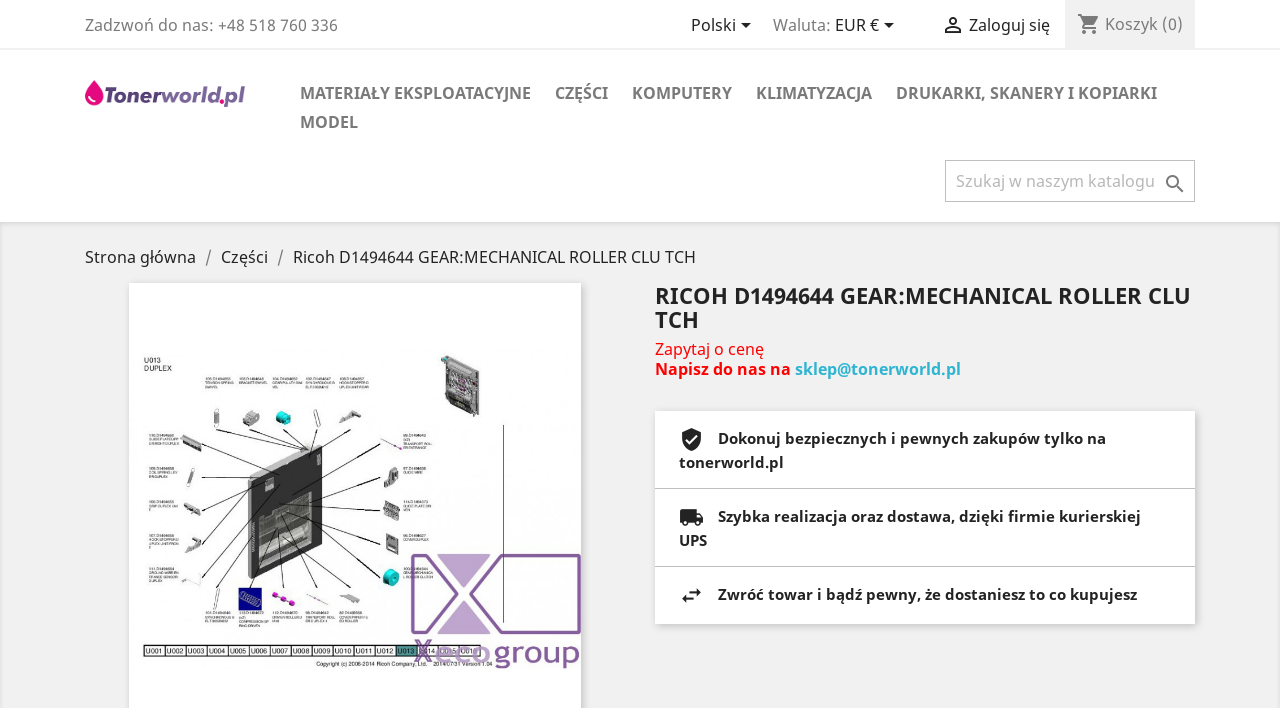

--- FILE ---
content_type: text/html; charset=utf-8
request_url: https://tonerworld.pl/pl/czesci/521-ricoh-d1494644-gear-mechanical-roller-clu-tch-D1494644.html
body_size: 11876
content:
<!doctype html>
<html lang="pl">

  <head>
    
      
  <meta charset="utf-8">


  <meta http-equiv="x-ua-compatible" content="ie=edge">



  <link rel="canonical" href="https://tonerworld.pl/pl/czesci/521-ricoh-d1494644-gear-mechanical-roller-clu-tch-D1494644.html">

  <title>Ricoh D1494644 GEAR:MECHANICAL ROLLER CLU TCH</title>
  <meta name="description" content="">
  <meta name="keywords" content="">
      
                  <link rel="alternate" href="https://tonerworld.pl/en/parts/521-ricoh-d1494644-gear-mechanical-roller-clu-tch-D1494644.html" hreflang="en-us">
                  <link rel="alternate" href="https://tonerworld.pl/pl/czesci/521-ricoh-d1494644-gear-mechanical-roller-clu-tch-D1494644.html" hreflang="pl">
        

<script src="https://tonerworld.pl/themes/classic/assets/js/jquery-3.5.1.slim.min.js"></script>
<script src="https://tonerworld.pl/themes/classic/assets/js/tinysoap-browser-min.js"></script>

  <meta name="viewport" content="width=device-width, initial-scale=1">



  <link rel="icon" type="image/vnd.microsoft.icon" href="/img/favicon.ico?1547020412">
  <link rel="shortcut icon" type="image/x-icon" href="/img/favicon.ico?1547020412">



    <link rel="stylesheet" href="https://tonerworld.pl/themes/classic/assets/css/theme.css" type="text/css" media="all">
  <link rel="stylesheet" href="https://tonerworld.pl/modules/notarobot/views/css/front.css" type="text/css" media="all">
  <link rel="stylesheet" href="https://tonerworld.pl/modules/dotpay/views/css/front.css" type="text/css" media="all">
  <link rel="stylesheet" href="https://tonerworld.pl/js/jquery/ui/themes/base/minified/jquery-ui.min.css" type="text/css" media="all">
  <link rel="stylesheet" href="https://tonerworld.pl/js/jquery/ui/themes/base/minified/jquery.ui.theme.min.css" type="text/css" media="all">
  <link rel="stylesheet" href="https://tonerworld.pl/modules/ps_imageslider/css/homeslider.css" type="text/css" media="all">
  <link rel="stylesheet" href="https://tonerworld.pl/themes/classic/assets/css/custom.css" type="text/css" media="all">




  

  <script type="text/javascript">
        var prestashop = {"cart":{"products":[],"totals":{"total":{"type":"total","label":"Razem","amount":0,"value":"0,00\u00a0\u20ac"},"total_including_tax":{"type":"total","label":"Suma (brutto)","amount":0,"value":"0,00\u00a0\u20ac"},"total_excluding_tax":{"type":"total","label":"Suma (netto)","amount":0,"value":"0,00\u00a0\u20ac"}},"subtotals":{"products":{"type":"products","label":"Produkty","amount":0,"value":"0,00\u00a0\u20ac"},"discounts":null,"shipping":{"type":"shipping","label":"Wysy\u0142ka","amount":0,"value":"Za darmo!"},"tax":{"type":"tax","label":"Podatki","amount":0,"value":"0,00\u00a0\u20ac"}},"products_count":0,"summary_string":"0 sztuk","vouchers":{"allowed":0,"added":[]},"discounts":[],"minimalPurchase":0,"minimalPurchaseRequired":""},"currency":{"name":"euro","iso_code":"EUR","iso_code_num":"978","sign":"\u20ac"},"customer":{"lastname":null,"firstname":null,"email":null,"birthday":null,"newsletter":null,"newsletter_date_add":null,"optin":null,"website":null,"company":null,"siret":null,"ape":null,"is_logged":false,"gender":{"type":null,"name":null},"addresses":[]},"language":{"name":"Polski (Polish)","iso_code":"pl","locale":"pl-PL","language_code":"pl","is_rtl":"0","date_format_lite":"Y-m-d","date_format_full":"Y-m-d H:i:s","id":2},"page":{"title":"","canonical":null,"meta":{"title":"Ricoh D1494644 GEAR:MECHANICAL ROLLER CLU TCH","description":"","keywords":"","robots":"index"},"page_name":"product","body_classes":{"lang-pl":true,"lang-rtl":false,"country-US":true,"currency-EUR":true,"layout-full-width":true,"page-product":true,"tax-display-disabled":true,"product-id-521":true,"product-Ricoh D1494644 GEAR:MECHANICAL ROLLER CLU TCH":true,"product-id-category-12":true,"product-id-manufacturer-0":true,"product-id-supplier-0":true,"product-available-for-order":true},"admin_notifications":[]},"shop":{"name":"tonerworld.pl","logo":"\/img\/tonerworldpl-logo-1547020412.jpg","stores_icon":"\/img\/logo_stores.png","favicon":"\/img\/favicon.ico"},"urls":{"base_url":"https:\/\/tonerworld.pl\/","current_url":"https:\/\/tonerworld.pl\/pl\/czesci\/521-ricoh-d1494644-gear-mechanical-roller-clu-tch-D1494644.html","shop_domain_url":"https:\/\/tonerworld.pl","img_ps_url":"https:\/\/tonerworld.pl\/img\/","img_cat_url":"https:\/\/tonerworld.pl\/img\/c\/","img_lang_url":"https:\/\/tonerworld.pl\/img\/l\/","img_prod_url":"https:\/\/tonerworld.pl\/img\/p\/","img_manu_url":"https:\/\/tonerworld.pl\/img\/m\/","img_sup_url":"https:\/\/tonerworld.pl\/img\/su\/","img_ship_url":"https:\/\/tonerworld.pl\/img\/s\/","img_store_url":"https:\/\/tonerworld.pl\/img\/st\/","img_col_url":"https:\/\/tonerworld.pl\/img\/co\/","img_url":"https:\/\/tonerworld.pl\/themes\/classic\/assets\/img\/","css_url":"https:\/\/tonerworld.pl\/themes\/classic\/assets\/css\/","js_url":"https:\/\/tonerworld.pl\/themes\/classic\/assets\/js\/","pic_url":"https:\/\/tonerworld.pl\/upload\/","pages":{"address":"https:\/\/tonerworld.pl\/pl\/adres","addresses":"https:\/\/tonerworld.pl\/pl\/adresy","authentication":"https:\/\/tonerworld.pl\/pl\/logowanie","cart":"https:\/\/tonerworld.pl\/pl\/koszyk","category":"https:\/\/tonerworld.pl\/pl\/index.php?controller=category","cms":"https:\/\/tonerworld.pl\/pl\/index.php?controller=cms","contact":"https:\/\/tonerworld.pl\/pl\/kontakt","discount":"https:\/\/tonerworld.pl\/pl\/rabaty","guest_tracking":"https:\/\/tonerworld.pl\/pl\/sledzenie-zamowien-gosci","history":"https:\/\/tonerworld.pl\/pl\/historia-zamowien","identity":"https:\/\/tonerworld.pl\/pl\/dane-osobiste","index":"https:\/\/tonerworld.pl\/pl\/","my_account":"https:\/\/tonerworld.pl\/pl\/moje-konto","order_confirmation":"https:\/\/tonerworld.pl\/pl\/potwierdzenie-zamowienia","order_detail":"https:\/\/tonerworld.pl\/pl\/index.php?controller=order-detail","order_follow":"https:\/\/tonerworld.pl\/pl\/sledzenie-zamowienia","order":"https:\/\/tonerworld.pl\/pl\/zam\u00f3wienie","order_return":"https:\/\/tonerworld.pl\/pl\/index.php?controller=order-return","order_slip":"https:\/\/tonerworld.pl\/pl\/potwierdzenie-zwrotu","pagenotfound":"https:\/\/tonerworld.pl\/pl\/nie-znaleziono-strony","password":"https:\/\/tonerworld.pl\/pl\/odzyskiwanie-hasla","pdf_invoice":"https:\/\/tonerworld.pl\/pl\/index.php?controller=pdf-invoice","pdf_order_return":"https:\/\/tonerworld.pl\/pl\/index.php?controller=pdf-order-return","pdf_order_slip":"https:\/\/tonerworld.pl\/pl\/index.php?controller=pdf-order-slip","prices_drop":"https:\/\/tonerworld.pl\/pl\/promocje","product":"https:\/\/tonerworld.pl\/pl\/index.php?controller=product","search":"https:\/\/tonerworld.pl\/pl\/szukaj","sitemap":"https:\/\/tonerworld.pl\/pl\/Mapa strony","stores":"https:\/\/tonerworld.pl\/pl\/nasze-sklepy","supplier":"https:\/\/tonerworld.pl\/pl\/dostawcy","register":"https:\/\/tonerworld.pl\/pl\/logowanie?create_account=1","order_login":"https:\/\/tonerworld.pl\/pl\/zam\u00f3wienie?login=1"},"alternative_langs":{"en-us":"https:\/\/tonerworld.pl\/en\/parts\/521-ricoh-d1494644-gear-mechanical-roller-clu-tch-D1494644.html","pl":"https:\/\/tonerworld.pl\/pl\/czesci\/521-ricoh-d1494644-gear-mechanical-roller-clu-tch-D1494644.html"},"theme_assets":"\/themes\/classic\/assets\/","actions":{"logout":"https:\/\/tonerworld.pl\/pl\/?mylogout="},"no_picture_image":{"bySize":{"small_default":{"url":"https:\/\/tonerworld.pl\/img\/p\/pl-default-small_default.jpg","width":98,"height":98},"cart_default":{"url":"https:\/\/tonerworld.pl\/img\/p\/pl-default-cart_default.jpg","width":125,"height":125},"home_default":{"url":"https:\/\/tonerworld.pl\/img\/p\/pl-default-home_default.jpg","width":250,"height":250},"medium_default":{"url":"https:\/\/tonerworld.pl\/img\/p\/pl-default-medium_default.jpg","width":452,"height":452},"large_default":{"url":"https:\/\/tonerworld.pl\/img\/p\/pl-default-large_default.jpg","width":600,"height":600}},"small":{"url":"https:\/\/tonerworld.pl\/img\/p\/pl-default-small_default.jpg","width":98,"height":98},"medium":{"url":"https:\/\/tonerworld.pl\/img\/p\/pl-default-home_default.jpg","width":250,"height":250},"large":{"url":"https:\/\/tonerworld.pl\/img\/p\/pl-default-large_default.jpg","width":600,"height":600},"legend":""}},"configuration":{"display_taxes_label":false,"is_catalog":false,"show_prices":true,"opt_in":{"partner":true},"quantity_discount":{"type":"discount","label":"Rabat"},"voucher_enabled":0,"return_enabled":0},"field_required":[],"breadcrumb":{"links":[{"title":"Strona g\u0142\u00f3wna","url":"https:\/\/tonerworld.pl\/pl\/"},{"title":"Cz\u0119\u015bci","url":"https:\/\/tonerworld.pl\/pl\/12-czesci"},{"title":"Ricoh D1494644 GEAR:MECHANICAL ROLLER CLU TCH","url":"https:\/\/tonerworld.pl\/pl\/czesci\/521-ricoh-d1494644-gear-mechanical-roller-clu-tch-D1494644.html"}],"count":3},"link":{"protocol_link":"https:\/\/","protocol_content":"https:\/\/"},"time":1768709702,"static_token":"520ecfaa6121cfa28a2c8015ca8e66e1","token":"3b9b9cba4e2b02713ac12f6d63eed04f"};
      </script>



  
			<script type="text/javascript">
				(window.gaDevIds=window.gaDevIds||[]).push('d6YPbH');
				(function(i,s,o,g,r,a,m){i['GoogleAnalyticsObject']=r;i[r]=i[r]||function(){
				(i[r].q=i[r].q||[]).push(arguments)},i[r].l=1*new Date();a=s.createElement(o),
				m=s.getElementsByTagName(o)[0];a.async=1;a.src=g;m.parentNode.insertBefore(a,m)
				})(window,document,'script','//www.google-analytics.com/analytics.js','ga');
				ga('create', 'UA-132054436-1', 'auto');
				ga('require', 'ec');</script><style type="text/css">
        </style>

<script src='https://www.google.com/recaptcha/api.js?onload=nar_onLoad&render=explicit' async defer></script>
<script type="text/javascript">
    var nar_selector = "#contact [name=submitMessage]";
    var $nar_elem = null;

    function nar_findReElement() {
        if (nar_selector && !$nar_elem) {
            var $nar_elem = $(nar_selector);

            if (!$nar_elem.length) {
                return null;
            }
        }

        return $nar_elem;
    }
</script>

<script type="text/javascript">
    var nar_recaptcha = '<div id="nar-gre" class="g-recaptcha" data-sitekey="6LdzyUkUAAAAAPq8SMkGPWWLgo7GGq9S0APp6bU-" data-theme="light" data-size="normal"></div>';

    
        var nar_onLoad = function () {
            var $nar_elem = nar_findReElement();

            if ($nar_elem !== null) {
                $(nar_recaptcha).insertBefore($nar_elem);
                grecaptcha.render('nar-gre');
            }
        };
    
</script>



    
  <meta property="og:type" content="product">
  <meta property="og:url" content="https://tonerworld.pl/pl/czesci/521-ricoh-d1494644-gear-mechanical-roller-clu-tch-D1494644.html">
  <meta property="og:title" content="Ricoh D1494644 GEAR:MECHANICAL ROLLER CLU TCH">
  <meta property="og:site_name" content="tonerworld.pl">
  <meta property="og:description" content="">
  <meta property="og:image" content="https://tonerworld.pl/521-large_default/ricoh-d1494644-gear-mechanical-roller-clu-tch.jpg">
  <meta property="product:pretax_price:amount" content="0">
  <meta property="product:pretax_price:currency" content="EUR">
  <meta property="product:price:amount" content="0">
  <meta property="product:price:currency" content="EUR">
  
  </head>

  <body id="product" class="lang-pl country-us currency-eur layout-full-width page-product tax-display-disabled product-id-521 product-ricoh-d1494644-gear-mechanical-roller-clu-tch product-id-category-12 product-id-manufacturer-0 product-id-supplier-0 product-available-for-order">

    
      
    

    <main>
      
              

      <header id="header">
        
          
  <div class="header-banner">
    
  </div>



  <nav class="header-nav">
    <div class="container">
      <div class="row">
        <div class="hidden-sm-down">
          <div class="col-md-5 col-xs-12">
            <div id="_desktop_contact_link">
  <div id="contact-link">
                Zadzwoń do nas: <span>+48 518 760 336</span>
      </div>
</div>

          </div>
          <div class="col-md-7 right-nav">
              <div id="_desktop_language_selector">
  <div class="language-selector-wrapper">
    <span id="language-selector-label" class="hidden-md-up">Język:</span>
    <div class="language-selector dropdown js-dropdown">
      <button data-toggle="dropdown" class="hidden-sm-down btn-unstyle" aria-haspopup="true" aria-expanded="false" aria-label="Lista rozwijana języków">
        <span class="expand-more">Polski</span>
        <i class="material-icons expand-more">&#xE5C5;</i>
      </button>
      <ul class="dropdown-menu hidden-sm-down" aria-labelledby="language-selector-label">
                  <li >
            <a href="https://tonerworld.pl/en/parts/521-ricoh-d1494644-gear-mechanical-roller-clu-tch-D1494644.html" class="dropdown-item">English</a>
          </li>
                  <li  class="current" >
            <a href="https://tonerworld.pl/pl/czesci/521-ricoh-d1494644-gear-mechanical-roller-clu-tch-D1494644.html" class="dropdown-item">Polski</a>
          </li>
              </ul>
      <select class="link hidden-md-up" aria-labelledby="language-selector-label">
                  <option value="https://tonerworld.pl/en/parts/521-ricoh-d1494644-gear-mechanical-roller-clu-tch-D1494644.html">English</option>
                  <option value="https://tonerworld.pl/pl/czesci/521-ricoh-d1494644-gear-mechanical-roller-clu-tch-D1494644.html" selected="selected">Polski</option>
              </select>
    </div>
  </div>
</div>
<div id="_desktop_currency_selector">
  <div class="currency-selector dropdown js-dropdown">
    <span id="currency-selector-label">Waluta:</span>
    <button data-target="#" data-toggle="dropdown" class="hidden-sm-down btn-unstyle" aria-haspopup="true" aria-expanded="false" aria-label="Lista rozwijana walut">
      <span class="expand-more _gray-darker">EUR €</span>
      <i class="material-icons expand-more">&#xE5C5;</i>
    </button>
    <ul class="dropdown-menu hidden-sm-down" aria-labelledby="currency-selector-label">
              <li  class="current" >
          <a title="euro" rel="nofollow" href="https://tonerworld.pl/pl/czesci/521-ricoh-d1494644-gear-mechanical-roller-clu-tch-D1494644.html?SubmitCurrency=1&amp;id_currency=2" class="dropdown-item">EUR €</a>
        </li>
              <li >
          <a title="złoty polski" rel="nofollow" href="https://tonerworld.pl/pl/czesci/521-ricoh-d1494644-gear-mechanical-roller-clu-tch-D1494644.html?SubmitCurrency=1&amp;id_currency=1" class="dropdown-item">PLN zł</a>
        </li>
          </ul>
    <select class="link hidden-md-up" aria-labelledby="currency-selector-label">
              <option value="https://tonerworld.pl/pl/czesci/521-ricoh-d1494644-gear-mechanical-roller-clu-tch-D1494644.html?SubmitCurrency=1&amp;id_currency=2" selected="selected">EUR €</option>
              <option value="https://tonerworld.pl/pl/czesci/521-ricoh-d1494644-gear-mechanical-roller-clu-tch-D1494644.html?SubmitCurrency=1&amp;id_currency=1">PLN zł</option>
          </select>
  </div>
</div>
<div id="_desktop_user_info">
  <div class="user-info">
          <a
        href="https://tonerworld.pl/pl/moje-konto"
        title="Zaloguj się do swojego konta klienta"
        rel="nofollow"
      >
        <i class="material-icons">&#xE7FF;</i>
        <span class="hidden-sm-down">Zaloguj się</span>
      </a>
      </div>
</div>
<div id="_desktop_cart">
  <div class="blockcart cart-preview inactive" data-refresh-url="//tonerworld.pl/pl/module/ps_shoppingcart/ajax">
    <div class="header">
              <i class="material-icons shopping-cart">shopping_cart</i>
        <span class="hidden-sm-down">Koszyk</span>
        <span class="cart-products-count">(0)</span>
          </div>
  </div>
</div>

          </div>
        </div>
        <div class="hidden-md-up text-sm-center mobile">
          <div class="float-xs-left" id="menu-icon">
            <i class="material-icons d-inline">&#xE5D2;</i>
          </div>
          <div class="float-xs-right" id="_mobile_cart"></div>
          <div class="float-xs-right" id="_mobile_user_info"></div>
          <div class="top-logo" id="_mobile_logo"></div>
          <div class="clearfix"></div>
        </div>
      </div>
    </div>
  </nav>



  <div class="header-top">
    <div class="container">
       <div class="row">
        <div class="col-md-2 hidden-sm-down" id="_desktop_logo">
                            <a href="https://tonerworld.pl/">
                  <img class="logo img-responsive" src="/img/tonerworldpl-logo-1547020412.jpg" alt="tonerworld.pl">
                </a>
                    </div>
        <div class="col-md-10 col-sm-12 position-static">
          

<div class="menu js-top-menu position-static hidden-sm-down" id="_desktop_top_menu">
    
    	      <ul class="top-menu" id="top-menu" data-depth="0">
                    <li class="category" id="category-11">
                          <a
                class="dropdown-item"
                href="https://tonerworld.pl/pl/11-materialy-eksploatacyjne" data-depth="0"
                              >
                                                                      <span class="float-xs-right hidden-md-up">
                    <span data-target="#top_sub_menu_85159" data-toggle="collapse" class="navbar-toggler collapse-icons">
                      <i class="material-icons add">&#xE313;</i>
                      <i class="material-icons remove">&#xE316;</i>
                    </span>
                  </span>
                                Materiały eksploatacyjne
              </a>
                            <div  class="popover sub-menu js-sub-menu collapse" id="top_sub_menu_85159">
                
    	      <ul class="top-menu"  data-depth="1">
                    <li class="category" id="category-44">
                          <a
                class="dropdown-item dropdown-submenu"
                href="https://tonerworld.pl/pl/44-oryginalne" data-depth="1"
                              >
                                                                      <span class="float-xs-right hidden-md-up">
                    <span data-target="#top_sub_menu_65117" data-toggle="collapse" class="navbar-toggler collapse-icons">
                      <i class="material-icons add">&#xE313;</i>
                      <i class="material-icons remove">&#xE316;</i>
                    </span>
                  </span>
                                Oryginalne
              </a>
                            <div  class="collapse" id="top_sub_menu_65117">
                
    	      <ul class="top-menu"  data-depth="2">
                    <li class="category" id="category-46">
                          <a
                class="dropdown-item"
                href="https://tonerworld.pl/pl/46-bebny-oem" data-depth="2"
                              >
                                Bębny OEM
              </a>
                          </li>
                    <li class="category" id="category-47">
                          <a
                class="dropdown-item"
                href="https://tonerworld.pl/pl/47-tonery-oem" data-depth="2"
                              >
                                Tonery OEM
              </a>
                          </li>
                    <li class="category" id="category-48">
                          <a
                class="dropdown-item"
                href="https://tonerworld.pl/pl/48-pojemniki-na-zuzyty-toner-oem" data-depth="2"
                              >
                                Pojemniki na zużyty toner OEM
              </a>
                          </li>
                    <li class="category" id="category-49">
                          <a
                class="dropdown-item"
                href="https://tonerworld.pl/pl/49-zespoly-grzewcze-oem" data-depth="2"
                              >
                                Zespoły Grzewcze OEM
              </a>
                          </li>
                    <li class="category" id="category-50">
                          <a
                class="dropdown-item"
                href="https://tonerworld.pl/pl/50-pasy-transmisyjne-oem" data-depth="2"
                              >
                                Pasy Transmisyjne OEM
              </a>
                          </li>
                    <li class="category" id="category-51">
                          <a
                class="dropdown-item"
                href="https://tonerworld.pl/pl/51-zespol-czyszczacy-pasy-transferowe-oem" data-depth="2"
                              >
                                Zespół czyszczący pasy transferowe OEM
              </a>
                          </li>
                    <li class="category" id="category-52">
                          <a
                class="dropdown-item"
                href="https://tonerworld.pl/pl/52-chipy-oem" data-depth="2"
                              >
                                Chipy OEM
              </a>
                          </li>
                    <li class="category" id="category-53">
                          <a
                class="dropdown-item"
                href="https://tonerworld.pl/pl/53-developer-powder-ink-oem" data-depth="2"
                              >
                                Developer / Powder / Ink OEM
              </a>
                          </li>
                    <li class="category" id="category-54">
                          <a
                class="dropdown-item"
                href="https://tonerworld.pl/pl/54-zszywki-oem" data-depth="2"
                              >
                                Zszywki OEM
              </a>
                          </li>
              </ul>
	      
              </div>
                          </li>
                    <li class="category" id="category-45">
                          <a
                class="dropdown-item dropdown-submenu"
                href="https://tonerworld.pl/pl/45-regenerowane" data-depth="1"
                              >
                                                                      <span class="float-xs-right hidden-md-up">
                    <span data-target="#top_sub_menu_36377" data-toggle="collapse" class="navbar-toggler collapse-icons">
                      <i class="material-icons add">&#xE313;</i>
                      <i class="material-icons remove">&#xE316;</i>
                    </span>
                  </span>
                                Regenerowane
              </a>
                            <div  class="collapse" id="top_sub_menu_36377">
                
    	      <ul class="top-menu"  data-depth="2">
                    <li class="category" id="category-22">
                          <a
                class="dropdown-item"
                href="https://tonerworld.pl/pl/22-bebny" data-depth="2"
                              >
                                Bębny
              </a>
                          </li>
                    <li class="category" id="category-23">
                          <a
                class="dropdown-item"
                href="https://tonerworld.pl/pl/23-tonery" data-depth="2"
                              >
                                Tonery
              </a>
                          </li>
                    <li class="category" id="category-24">
                          <a
                class="dropdown-item"
                href="https://tonerworld.pl/pl/24-pojemniki-na-zuzyty-toner" data-depth="2"
                              >
                                Pojemniki na zużyty toner
              </a>
                          </li>
                    <li class="category" id="category-25">
                          <a
                class="dropdown-item"
                href="https://tonerworld.pl/pl/25-zespoly-grzewcze" data-depth="2"
                              >
                                Zespoły Grzewcze
              </a>
                          </li>
                    <li class="category" id="category-26">
                          <a
                class="dropdown-item"
                href="https://tonerworld.pl/pl/26-pasy-transmisyjne" data-depth="2"
                              >
                                Pasy Transmisyjne
              </a>
                          </li>
                    <li class="category" id="category-27">
                          <a
                class="dropdown-item"
                href="https://tonerworld.pl/pl/27-zespol-czyszczacy-pasy-transferowe" data-depth="2"
                              >
                                Zespół czyszczący pasy transferowe
              </a>
                          </li>
                    <li class="category" id="category-38">
                          <a
                class="dropdown-item"
                href="https://tonerworld.pl/pl/38-developer-powder-ink" data-depth="2"
                              >
                                Developer / Powder / Ink
              </a>
                          </li>
                    <li class="category" id="category-42">
                          <a
                class="dropdown-item"
                href="https://tonerworld.pl/pl/42-zszywki" data-depth="2"
                              >
                                Zszywki
              </a>
                          </li>
              </ul>
	      
              </div>
                          </li>
                    <li class="category" id="category-57">
                          <a
                class="dropdown-item dropdown-submenu"
                href="https://tonerworld.pl/pl/57-kompatybilne" data-depth="1"
                              >
                                                                      <span class="float-xs-right hidden-md-up">
                    <span data-target="#top_sub_menu_30236" data-toggle="collapse" class="navbar-toggler collapse-icons">
                      <i class="material-icons add">&#xE313;</i>
                      <i class="material-icons remove">&#xE316;</i>
                    </span>
                  </span>
                                Kompatybilne
              </a>
                            <div  class="collapse" id="top_sub_menu_30236">
                
    	      <ul class="top-menu"  data-depth="2">
                    <li class="category" id="category-58">
                          <a
                class="dropdown-item"
                href="https://tonerworld.pl/pl/58-chipy" data-depth="2"
                              >
                                Chipy
              </a>
                          </li>
              </ul>
	      
              </div>
                          </li>
              </ul>
	      
              </div>
                          </li>
                    <li class="category" id="category-12">
                          <a
                class="dropdown-item"
                href="https://tonerworld.pl/pl/12-czesci" data-depth="0"
                              >
                                                                      <span class="float-xs-right hidden-md-up">
                    <span data-target="#top_sub_menu_26456" data-toggle="collapse" class="navbar-toggler collapse-icons">
                      <i class="material-icons add">&#xE313;</i>
                      <i class="material-icons remove">&#xE316;</i>
                    </span>
                  </span>
                                Części
              </a>
                            <div  class="popover sub-menu js-sub-menu collapse" id="top_sub_menu_26456">
                
    	      <ul class="top-menu"  data-depth="1">
                    <li class="category" id="category-31">
                          <a
                class="dropdown-item dropdown-submenu"
                href="https://tonerworld.pl/pl/31-pamiec-hdd-ram-flash" data-depth="1"
                              >
                                Pamięć / HDD / RAM / Flash
              </a>
                          </li>
                    <li class="category" id="category-35">
                          <a
                class="dropdown-item dropdown-submenu"
                href="https://tonerworld.pl/pl/35-developer-units" data-depth="1"
                              >
                                Developer Units
              </a>
                          </li>
                    <li class="category" id="category-39">
                          <a
                class="dropdown-item dropdown-submenu"
                href="https://tonerworld.pl/pl/39-nosniki-oprogramowania" data-depth="1"
                              >
                                Nośniki oprogramowania
              </a>
                          </li>
                    <li class="category" id="category-37">
                          <a
                class="dropdown-item dropdown-submenu"
                href="https://tonerworld.pl/pl/37-rolki-transferowe" data-depth="1"
                              >
                                Rolki transferowe
              </a>
                          </li>
                    <li class="category" id="category-56">
                          <a
                class="dropdown-item dropdown-submenu"
                href="https://tonerworld.pl/pl/56-oryginalne" data-depth="1"
                              >
                                Oryginalne
              </a>
                          </li>
                    <li class="category" id="category-67">
                          <a
                class="dropdown-item dropdown-submenu"
                href="https://tonerworld.pl/pl/67-pcb-obwody-drukowane-ukladow-scalonych" data-depth="1"
                              >
                                PCB - Obwody drukowane układów scalonych
              </a>
                          </li>
                    <li class="category" id="category-68">
                          <a
                class="dropdown-item dropdown-submenu"
                href="https://tonerworld.pl/pl/68-wyswietlacze" data-depth="1"
                              >
                                Wyświetlacze
              </a>
                          </li>
              </ul>
	      
              </div>
                          </li>
                    <li class="category" id="category-40">
                          <a
                class="dropdown-item"
                href="https://tonerworld.pl/pl/40-komputery" data-depth="0"
                              >
                                                                      <span class="float-xs-right hidden-md-up">
                    <span data-target="#top_sub_menu_35996" data-toggle="collapse" class="navbar-toggler collapse-icons">
                      <i class="material-icons add">&#xE313;</i>
                      <i class="material-icons remove">&#xE316;</i>
                    </span>
                  </span>
                                Komputery
              </a>
                            <div  class="popover sub-menu js-sub-menu collapse" id="top_sub_menu_35996">
                
    	      <ul class="top-menu"  data-depth="1">
                    <li class="category" id="category-41">
                          <a
                class="dropdown-item dropdown-submenu"
                href="https://tonerworld.pl/pl/41-laptopy" data-depth="1"
                              >
                                Laptopy
              </a>
                          </li>
                    <li class="category" id="category-43">
                          <a
                class="dropdown-item dropdown-submenu"
                href="https://tonerworld.pl/pl/43-print-color-controller-server" data-depth="1"
                              >
                                Print Color Controller / Server
              </a>
                          </li>
              </ul>
	      
              </div>
                          </li>
                    <li class="category" id="category-244">
                          <a
                class="dropdown-item"
                href="https://tonerworld.pl/pl/244-klimatyzacja" data-depth="0"
                              >
                                                                      <span class="float-xs-right hidden-md-up">
                    <span data-target="#top_sub_menu_87117" data-toggle="collapse" class="navbar-toggler collapse-icons">
                      <i class="material-icons add">&#xE313;</i>
                      <i class="material-icons remove">&#xE316;</i>
                    </span>
                  </span>
                                Klimatyzacja
              </a>
                            <div  class="popover sub-menu js-sub-menu collapse" id="top_sub_menu_87117">
                
    	      <ul class="top-menu"  data-depth="1">
                    <li class="category" id="category-245">
                          <a
                class="dropdown-item dropdown-submenu"
                href="https://tonerworld.pl/pl/245-hisense" data-depth="1"
                              >
                                Hisense
              </a>
                          </li>
                    <li class="category" id="category-247">
                          <a
                class="dropdown-item dropdown-submenu"
                href="https://tonerworld.pl/pl/247-gree" data-depth="1"
                              >
                                GREE
              </a>
                          </li>
                    <li class="category" id="category-248">
                          <a
                class="dropdown-item dropdown-submenu"
                href="https://tonerworld.pl/pl/248-lg" data-depth="1"
                              >
                                LG
              </a>
                          </li>
              </ul>
	      
              </div>
                          </li>
                    <li class="category" id="category-59">
                          <a
                class="dropdown-item"
                href="https://tonerworld.pl/pl/59-drukarki-skanery-i-kopiarki" data-depth="0"
                              >
                                                                      <span class="float-xs-right hidden-md-up">
                    <span data-target="#top_sub_menu_79152" data-toggle="collapse" class="navbar-toggler collapse-icons">
                      <i class="material-icons add">&#xE313;</i>
                      <i class="material-icons remove">&#xE316;</i>
                    </span>
                  </span>
                                Drukarki, Skanery i Kopiarki
              </a>
                            <div  class="popover sub-menu js-sub-menu collapse" id="top_sub_menu_79152">
                
    	      <ul class="top-menu"  data-depth="1">
                    <li class="category" id="category-60">
                          <a
                class="dropdown-item dropdown-submenu"
                href="https://tonerworld.pl/pl/60-uzywane" data-depth="1"
                              >
                                Używane
              </a>
                          </li>
              </ul>
	      
              </div>
                          </li>
                    <li class="category" id="category-70">
                          <a
                class="dropdown-item"
                href="https://tonerworld.pl/pl/70-model" data-depth="0"
                              >
                                                                      <span class="float-xs-right hidden-md-up">
                    <span data-target="#top_sub_menu_59445" data-toggle="collapse" class="navbar-toggler collapse-icons">
                      <i class="material-icons add">&#xE313;</i>
                      <i class="material-icons remove">&#xE316;</i>
                    </span>
                  </span>
                                Model
              </a>
                            <div  class="popover sub-menu js-sub-menu collapse" id="top_sub_menu_59445">
                
    	      <ul class="top-menu"  data-depth="1">
                    <li class="category" id="category-71">
                          <a
                class="dropdown-item dropdown-submenu"
                href="https://tonerworld.pl/pl/71-ricoh" data-depth="1"
                              >
                                                                      <span class="float-xs-right hidden-md-up">
                    <span data-target="#top_sub_menu_16279" data-toggle="collapse" class="navbar-toggler collapse-icons">
                      <i class="material-icons add">&#xE313;</i>
                      <i class="material-icons remove">&#xE316;</i>
                    </span>
                  </span>
                                Ricoh
              </a>
                            <div  class="collapse" id="top_sub_menu_16279">
                
    	      <ul class="top-menu"  data-depth="2">
                    <li class="category" id="category-73">
                          <a
                class="dropdown-item"
                href="https://tonerworld.pl/pl/73-mp" data-depth="2"
                              >
                                MP
              </a>
                          </li>
                    <li class="category" id="category-74">
                          <a
                class="dropdown-item"
                href="https://tonerworld.pl/pl/74-sp" data-depth="2"
                              >
                                SP
              </a>
                          </li>
                    <li class="category" id="category-75">
                          <a
                class="dropdown-item"
                href="https://tonerworld.pl/pl/75-im" data-depth="2"
                              >
                                IM
              </a>
                          </li>
                    <li class="category" id="category-76">
                          <a
                class="dropdown-item"
                href="https://tonerworld.pl/pl/76-mp-c" data-depth="2"
                              >
                                                                      <span class="float-xs-right hidden-md-up">
                    <span data-target="#top_sub_menu_17665" data-toggle="collapse" class="navbar-toggler collapse-icons">
                      <i class="material-icons add">&#xE313;</i>
                      <i class="material-icons remove">&#xE316;</i>
                    </span>
                  </span>
                                MP C
              </a>
                            <div  class="collapse" id="top_sub_menu_17665">
                
    	    
              </div>
                          </li>
                    <li class="category" id="category-77">
                          <a
                class="dropdown-item"
                href="https://tonerworld.pl/pl/77-sp-c" data-depth="2"
                              >
                                SP C
              </a>
                          </li>
              </ul>
	      
              </div>
                          </li>
                    <li class="category" id="category-83">
                          <a
                class="dropdown-item dropdown-submenu"
                href="https://tonerworld.pl/pl/83-lexmark" data-depth="1"
                              >
                                                                      <span class="float-xs-right hidden-md-up">
                    <span data-target="#top_sub_menu_12095" data-toggle="collapse" class="navbar-toggler collapse-icons">
                      <i class="material-icons add">&#xE313;</i>
                      <i class="material-icons remove">&#xE316;</i>
                    </span>
                  </span>
                                Lexmark
              </a>
                            <div  class="collapse" id="top_sub_menu_12095">
                
    	      <ul class="top-menu"  data-depth="2">
                    <li class="category" id="category-90">
                          <a
                class="dropdown-item"
                href="https://tonerworld.pl/pl/90-xc" data-depth="2"
                              >
                                                                      <span class="float-xs-right hidden-md-up">
                    <span data-target="#top_sub_menu_49188" data-toggle="collapse" class="navbar-toggler collapse-icons">
                      <i class="material-icons add">&#xE313;</i>
                      <i class="material-icons remove">&#xE316;</i>
                    </span>
                  </span>
                                XC
              </a>
                            <div  class="collapse" id="top_sub_menu_49188">
                
    	    
              </div>
                          </li>
                    <li class="category" id="category-130">
                          <a
                class="dropdown-item"
                href="https://tonerworld.pl/pl/130-x" data-depth="2"
                              >
                                                                      <span class="float-xs-right hidden-md-up">
                    <span data-target="#top_sub_menu_85072" data-toggle="collapse" class="navbar-toggler collapse-icons">
                      <i class="material-icons add">&#xE313;</i>
                      <i class="material-icons remove">&#xE316;</i>
                    </span>
                  </span>
                                X
              </a>
                            <div  class="collapse" id="top_sub_menu_85072">
                
    	    
              </div>
                          </li>
                    <li class="category" id="category-131">
                          <a
                class="dropdown-item"
                href="https://tonerworld.pl/pl/131-c" data-depth="2"
                              >
                                                                      <span class="float-xs-right hidden-md-up">
                    <span data-target="#top_sub_menu_54362" data-toggle="collapse" class="navbar-toggler collapse-icons">
                      <i class="material-icons add">&#xE313;</i>
                      <i class="material-icons remove">&#xE316;</i>
                    </span>
                  </span>
                                C
              </a>
                            <div  class="collapse" id="top_sub_menu_54362">
                
    	    
              </div>
                          </li>
                    <li class="category" id="category-136">
                          <a
                class="dropdown-item"
                href="https://tonerworld.pl/pl/136-xs" data-depth="2"
                              >
                                                                      <span class="float-xs-right hidden-md-up">
                    <span data-target="#top_sub_menu_43587" data-toggle="collapse" class="navbar-toggler collapse-icons">
                      <i class="material-icons add">&#xE313;</i>
                      <i class="material-icons remove">&#xE316;</i>
                    </span>
                  </span>
                                XS
              </a>
                            <div  class="collapse" id="top_sub_menu_43587">
                
    	    
              </div>
                          </li>
              </ul>
	      
              </div>
                          </li>
                    <li class="category" id="category-84">
                          <a
                class="dropdown-item dropdown-submenu"
                href="https://tonerworld.pl/pl/84-xerox" data-depth="1"
                              >
                                                                      <span class="float-xs-right hidden-md-up">
                    <span data-target="#top_sub_menu_28067" data-toggle="collapse" class="navbar-toggler collapse-icons">
                      <i class="material-icons add">&#xE313;</i>
                      <i class="material-icons remove">&#xE316;</i>
                    </span>
                  </span>
                                Xerox
              </a>
                            <div  class="collapse" id="top_sub_menu_28067">
                
    	      <ul class="top-menu"  data-depth="2">
                    <li class="category" id="category-85">
                          <a
                class="dropdown-item"
                href="https://tonerworld.pl/pl/85-workcentre" data-depth="2"
                              >
                                                                      <span class="float-xs-right hidden-md-up">
                    <span data-target="#top_sub_menu_34448" data-toggle="collapse" class="navbar-toggler collapse-icons">
                      <i class="material-icons add">&#xE313;</i>
                      <i class="material-icons remove">&#xE316;</i>
                    </span>
                  </span>
                                WorkCentre
              </a>
                            <div  class="collapse" id="top_sub_menu_34448">
                
    	    
              </div>
                          </li>
                    <li class="category" id="category-86">
                          <a
                class="dropdown-item"
                href="https://tonerworld.pl/pl/86-phaser" data-depth="2"
                              >
                                                                      <span class="float-xs-right hidden-md-up">
                    <span data-target="#top_sub_menu_28558" data-toggle="collapse" class="navbar-toggler collapse-icons">
                      <i class="material-icons add">&#xE313;</i>
                      <i class="material-icons remove">&#xE316;</i>
                    </span>
                  </span>
                                Phaser
              </a>
                            <div  class="collapse" id="top_sub_menu_28558">
                
    	    
              </div>
                          </li>
                    <li class="category" id="category-87">
                          <a
                class="dropdown-item"
                href="https://tonerworld.pl/pl/87-versalink" data-depth="2"
                              >
                                                                      <span class="float-xs-right hidden-md-up">
                    <span data-target="#top_sub_menu_54143" data-toggle="collapse" class="navbar-toggler collapse-icons">
                      <i class="material-icons add">&#xE313;</i>
                      <i class="material-icons remove">&#xE316;</i>
                    </span>
                  </span>
                                VersaLink
              </a>
                            <div  class="collapse" id="top_sub_menu_54143">
                
    	    
              </div>
                          </li>
                    <li class="category" id="category-88">
                          <a
                class="dropdown-item"
                href="https://tonerworld.pl/pl/88-altalink" data-depth="2"
                              >
                                                                      <span class="float-xs-right hidden-md-up">
                    <span data-target="#top_sub_menu_80906" data-toggle="collapse" class="navbar-toggler collapse-icons">
                      <i class="material-icons add">&#xE313;</i>
                      <i class="material-icons remove">&#xE316;</i>
                    </span>
                  </span>
                                AltaLink
              </a>
                            <div  class="collapse" id="top_sub_menu_80906">
                
    	    
              </div>
                          </li>
                    <li class="category" id="category-140">
                          <a
                class="dropdown-item"
                href="https://tonerworld.pl/pl/140-docucolor" data-depth="2"
                              >
                                                                      <span class="float-xs-right hidden-md-up">
                    <span data-target="#top_sub_menu_36162" data-toggle="collapse" class="navbar-toggler collapse-icons">
                      <i class="material-icons add">&#xE313;</i>
                      <i class="material-icons remove">&#xE316;</i>
                    </span>
                  </span>
                                DocuColor
              </a>
                            <div  class="collapse" id="top_sub_menu_36162">
                
    	    
              </div>
                          </li>
                    <li class="category" id="category-185">
                          <a
                class="dropdown-item"
                href="https://tonerworld.pl/pl/185-color" data-depth="2"
                              >
                                                                      <span class="float-xs-right hidden-md-up">
                    <span data-target="#top_sub_menu_96297" data-toggle="collapse" class="navbar-toggler collapse-icons">
                      <i class="material-icons add">&#xE313;</i>
                      <i class="material-icons remove">&#xE316;</i>
                    </span>
                  </span>
                                Color
              </a>
                            <div  class="collapse" id="top_sub_menu_96297">
                
    	    
              </div>
                          </li>
                    <li class="category" id="category-213">
                          <a
                class="dropdown-item"
                href="https://tonerworld.pl/pl/213-docuprint" data-depth="2"
                              >
                                DocuPrint
              </a>
                          </li>
                    <li class="category" id="category-214">
                          <a
                class="dropdown-item"
                href="https://tonerworld.pl/pl/214-versant" data-depth="2"
                              >
                                Versant
              </a>
                          </li>
                    <li class="category" id="category-229">
                          <a
                class="dropdown-item"
                href="https://tonerworld.pl/pl/229-workcentre-pro" data-depth="2"
                              >
                                                                      <span class="float-xs-right hidden-md-up">
                    <span data-target="#top_sub_menu_28212" data-toggle="collapse" class="navbar-toggler collapse-icons">
                      <i class="material-icons add">&#xE313;</i>
                      <i class="material-icons remove">&#xE316;</i>
                    </span>
                  </span>
                                WorkCentre Pro
              </a>
                            <div  class="collapse" id="top_sub_menu_28212">
                
    	    
              </div>
                          </li>
              </ul>
	      
              </div>
                          </li>
                    <li class="category" id="category-89">
                          <a
                class="dropdown-item dropdown-submenu"
                href="https://tonerworld.pl/pl/89-konicaminolta" data-depth="1"
                              >
                                                                      <span class="float-xs-right hidden-md-up">
                    <span data-target="#top_sub_menu_44861" data-toggle="collapse" class="navbar-toggler collapse-icons">
                      <i class="material-icons add">&#xE313;</i>
                      <i class="material-icons remove">&#xE316;</i>
                    </span>
                  </span>
                                KonicaMinolta
              </a>
                            <div  class="collapse" id="top_sub_menu_44861">
                
    	      <ul class="top-menu"  data-depth="2">
                    <li class="category" id="category-128">
                          <a
                class="dropdown-item"
                href="https://tonerworld.pl/pl/128-bizhub" data-depth="2"
                              >
                                Bizhub
              </a>
                          </li>
              </ul>
	      
              </div>
                          </li>
                    <li class="category" id="category-129">
                          <a
                class="dropdown-item dropdown-submenu"
                href="https://tonerworld.pl/pl/129-canon" data-depth="1"
                              >
                                                                      <span class="float-xs-right hidden-md-up">
                    <span data-target="#top_sub_menu_4151" data-toggle="collapse" class="navbar-toggler collapse-icons">
                      <i class="material-icons add">&#xE313;</i>
                      <i class="material-icons remove">&#xE316;</i>
                    </span>
                  </span>
                                Canon
              </a>
                            <div  class="collapse" id="top_sub_menu_4151">
                
    	      <ul class="top-menu"  data-depth="2">
                    <li class="category" id="category-215">
                          <a
                class="dropdown-item"
                href="https://tonerworld.pl/pl/215-imagerunner" data-depth="2"
                              >
                                                                      <span class="float-xs-right hidden-md-up">
                    <span data-target="#top_sub_menu_61226" data-toggle="collapse" class="navbar-toggler collapse-icons">
                      <i class="material-icons add">&#xE313;</i>
                      <i class="material-icons remove">&#xE316;</i>
                    </span>
                  </span>
                                imageRUNNER
              </a>
                            <div  class="collapse" id="top_sub_menu_61226">
                
    	    
              </div>
                          </li>
                    <li class="category" id="category-216">
                          <a
                class="dropdown-item"
                href="https://tonerworld.pl/pl/216-imagerunner-advance" data-depth="2"
                              >
                                                                      <span class="float-xs-right hidden-md-up">
                    <span data-target="#top_sub_menu_39500" data-toggle="collapse" class="navbar-toggler collapse-icons">
                      <i class="material-icons add">&#xE313;</i>
                      <i class="material-icons remove">&#xE316;</i>
                    </span>
                  </span>
                                imageRUNNER ADVANCE
              </a>
                            <div  class="collapse" id="top_sub_menu_39500">
                
    	    
              </div>
                          </li>
              </ul>
	      
              </div>
                          </li>
                    <li class="category" id="category-139">
                          <a
                class="dropdown-item dropdown-submenu"
                href="https://tonerworld.pl/pl/139-dell" data-depth="1"
                              >
                                Dell
              </a>
                          </li>
                    <li class="category" id="category-219">
                          <a
                class="dropdown-item dropdown-submenu"
                href="https://tonerworld.pl/pl/219-brother" data-depth="1"
                              >
                                Brother
              </a>
                          </li>
                    <li class="category" id="category-220">
                          <a
                class="dropdown-item dropdown-submenu"
                href="https://tonerworld.pl/pl/220-hp" data-depth="1"
                              >
                                HP
              </a>
                          </li>
                    <li class="category" id="category-221">
                          <a
                class="dropdown-item dropdown-submenu"
                href="https://tonerworld.pl/pl/221-samsung" data-depth="1"
                              >
                                Samsung
              </a>
                          </li>
              </ul>
	      
              </div>
                          </li>
              </ul>
	      
    <div class="clearfix"></div>
</div>
<!-- Block search module TOP -->
<div id="search_widget" class="search-widget" data-search-controller-url="//tonerworld.pl/pl/szukaj">
	<form method="get" action="//tonerworld.pl/pl/szukaj">
		<input type="hidden" name="controller" value="search">
		<input type="text" name="s" value="" placeholder="Szukaj w naszym katalogu" aria-label="Szukaj">
		<button type="submit">
			<i class="material-icons search">&#xE8B6;</i>
      <span class="hidden-xl-down">Szukaj</span>
		</button>
	</form>
</div>
<!-- /Block search module TOP -->

          <div class="clearfix"></div>
        </div>
      </div>
      <div id="mobile_top_menu_wrapper" class="row hidden-md-up" style="display:none;">
        <div class="js-top-menu mobile" id="_mobile_top_menu"></div>
        <div class="js-top-menu-bottom">
          <div id="_mobile_currency_selector"></div>
          <div id="_mobile_language_selector"></div>
          <div id="_mobile_contact_link"></div>
        </div>
      </div>
    </div>
  </div>
  

        
      </header>

      
        
<aside id="notifications">
  <div class="container">
    
    
    
      </div>
</aside>
      

      <section id="wrapper">
        
        <div class="container">
          
            <nav data-depth="3" class="breadcrumb hidden-sm-down">
  <ol itemscope itemtype="http://schema.org/BreadcrumbList">
    
              
          <li itemprop="itemListElement" itemscope itemtype="http://schema.org/ListItem">
            <a itemprop="item" href="https://tonerworld.pl/pl/">
              <span itemprop="name">Strona główna</span>
            </a>
            <meta itemprop="position" content="1">
          </li>
        
              
          <li itemprop="itemListElement" itemscope itemtype="http://schema.org/ListItem">
            <a itemprop="item" href="https://tonerworld.pl/pl/12-czesci">
              <span itemprop="name">Części</span>
            </a>
            <meta itemprop="position" content="2">
          </li>
        
              
          <li itemprop="itemListElement" itemscope itemtype="http://schema.org/ListItem">
            <a itemprop="item" href="https://tonerworld.pl/pl/czesci/521-ricoh-d1494644-gear-mechanical-roller-clu-tch-D1494644.html">
              <span itemprop="name">Ricoh D1494644 GEAR:MECHANICAL ROLLER CLU TCH</span>
            </a>
            <meta itemprop="position" content="3">
          </li>
        
          
  </ol>
</nav>
          

          

          
  <div id="content-wrapper">
    
    

  <section id="main" itemscope itemtype="https://schema.org/Product">
    <meta itemprop="url" content="https://tonerworld.pl/pl/czesci/521-ricoh-d1494644-gear-mechanical-roller-clu-tch-D1494644.html">

    <div class="row">
      <div class="col-md-6">
        
          <section class="page-content" id="content">
            
              
                <ul class="product-flags">
                                  </ul>
              

              
                <div class="images-container">
  
    <div class="product-cover">
              <img class="js-qv-product-cover" src="https://tonerworld.pl/521-large_default/ricoh-d1494644-gear-mechanical-roller-clu-tch.jpg" alt="" title="" style="width:100%;" itemprop="image">
        <div class="layer hidden-sm-down" data-toggle="modal" data-target="#product-modal">
          <i class="material-icons zoom-in">&#xE8FF;</i>
        </div>
          </div>
  

  
    <div class="js-qv-mask mask">
      <ul class="product-images js-qv-product-images">
                  <li class="thumb-container">
            <img
              class="thumb js-thumb  selected "
              data-image-medium-src="https://tonerworld.pl/521-medium_default/ricoh-d1494644-gear-mechanical-roller-clu-tch.jpg"
              data-image-large-src="https://tonerworld.pl/521-large_default/ricoh-d1494644-gear-mechanical-roller-clu-tch.jpg"
              src="https://tonerworld.pl/521-home_default/ricoh-d1494644-gear-mechanical-roller-clu-tch.jpg"
              alt=""
              title=""
              width="100"
              itemprop="image"
            >
          </li>
              </ul>
    </div>
  
</div>

              
              <div class="scroll-box-arrows">
                <i class="material-icons left">&#xE314;</i>
                <i class="material-icons right">&#xE315;</i>
              </div>

            
          </section>
        
        </div>
        <div class="col-md-6">
          
            
              <h1 class="h1" itemprop="name">Ricoh D1494644 GEAR:MECHANICAL ROLLER CLU TCH</h1>
            
          
				<div class="product-actions">
										<span style="color: red;"> Zapytaj o cenę <br><b>Napisz do nas na <a href="mailto:sklep@tonerworld.pl">sklep@tonerworld.pl</a></b></span>
						</div>
            
                <div id="block-reassurance">
    <ul>
              <li>
          <div class="block-reassurance-item">
            <img src="https://tonerworld.pl/modules/blockreassurance/img/ic_verified_user_black_36dp_1x.png" alt="Dokonuj bezpiecznych i pewnych zakupów tylko na tonerworld.pl">
            <span class="h6">Dokonuj bezpiecznych i pewnych zakupów tylko na tonerworld.pl</span>
          </div>
        </li>
              <li>
          <div class="block-reassurance-item">
            <img src="https://tonerworld.pl/modules/blockreassurance/img/ic_local_shipping_black_36dp_1x.png" alt="Szybka realizacja oraz dostawa, dzięki firmie kurierskiej UPS">
            <span class="h6">Szybka realizacja oraz dostawa, dzięki firmie kurierskiej UPS</span>
          </div>
        </li>
              <li>
          <div class="block-reassurance-item">
            <img src="https://tonerworld.pl/modules/blockreassurance/img/ic_swap_horiz_black_36dp_1x.png" alt="Zwróć towar i bądź pewny, że dostaniesz to co kupujesz">
            <span class="h6">Zwróć towar i bądź pewny, że dostaniesz to co kupujesz</span>
          </div>
        </li>
          </ul>
  </div>

            

           
        </div>
      </div>
	   
              <div class="tabs" style="clear: both;margin-bottom: 20px;">
                <ul class="nav nav-tabs" role="tablist">
                                      <li class="nav-item">
                       <a
                         class="nav-link active"
                         data-toggle="tab"
                         href="#description"
                         role="tab"
                         aria-controls="description"
                          aria-selected="true">Opis</a>
                    </li>
                                    <li class="nav-item">
                    <a
                      class="nav-link"
                      data-toggle="tab"
                      href="#product-details"
                      role="tab"
                      aria-controls="product-details"
                      >Szczegóły produktu</a>
                  </li>
                                                    </ul>

                <div class="tab-content" id="tab-content">
                 <div class="tab-pane fade in active" id="description" role="tabpanel">
                   
                     <div class="product-description">Ricoh D1494644 GEAR:MECHANICAL ROLLER CLU TCH - U013</div>
                   
                 </div>

                 
                   <div class="tab-pane fade"
     id="product-details"
     data-product="{&quot;id_shop_default&quot;:&quot;1&quot;,&quot;id_manufacturer&quot;:&quot;0&quot;,&quot;id_supplier&quot;:&quot;0&quot;,&quot;reference&quot;:&quot;D1494644&quot;,&quot;is_virtual&quot;:&quot;0&quot;,&quot;delivery_in_stock&quot;:&quot;&quot;,&quot;delivery_out_stock&quot;:&quot;&quot;,&quot;id_category_default&quot;:&quot;12&quot;,&quot;on_sale&quot;:&quot;0&quot;,&quot;online_only&quot;:&quot;0&quot;,&quot;ecotax&quot;:0,&quot;minimal_quantity&quot;:&quot;1&quot;,&quot;low_stock_threshold&quot;:null,&quot;low_stock_alert&quot;:&quot;0&quot;,&quot;price&quot;:0,&quot;unity&quot;:&quot;&quot;,&quot;unit_price_ratio&quot;:&quot;0.000000&quot;,&quot;additional_shipping_cost&quot;:&quot;0.00&quot;,&quot;customizable&quot;:&quot;0&quot;,&quot;text_fields&quot;:&quot;0&quot;,&quot;uploadable_files&quot;:&quot;0&quot;,&quot;redirect_type&quot;:&quot;&quot;,&quot;id_type_redirected&quot;:&quot;0&quot;,&quot;available_for_order&quot;:&quot;1&quot;,&quot;available_date&quot;:&quot;0000-00-00&quot;,&quot;show_condition&quot;:&quot;0&quot;,&quot;condition&quot;:&quot;new&quot;,&quot;show_price&quot;:&quot;1&quot;,&quot;indexed&quot;:&quot;1&quot;,&quot;visibility&quot;:&quot;both&quot;,&quot;cache_default_attribute&quot;:&quot;0&quot;,&quot;advanced_stock_management&quot;:&quot;0&quot;,&quot;date_add&quot;:&quot;2018-12-20 15:42:34&quot;,&quot;date_upd&quot;:&quot;2020-03-04 08:12:02&quot;,&quot;pack_stock_type&quot;:&quot;3&quot;,&quot;meta_description&quot;:&quot;&quot;,&quot;meta_keywords&quot;:&quot;&quot;,&quot;meta_title&quot;:&quot;&quot;,&quot;link_rewrite&quot;:&quot;ricoh-d1494644-gear-mechanical-roller-clu-tch&quot;,&quot;name&quot;:&quot;Ricoh D1494644 GEAR:MECHANICAL ROLLER CLU TCH&quot;,&quot;description&quot;:&quot;Ricoh D1494644 GEAR:MECHANICAL ROLLER CLU TCH - U013&quot;,&quot;description_short&quot;:&quot;&quot;,&quot;available_now&quot;:&quot;&quot;,&quot;available_later&quot;:&quot;&quot;,&quot;id&quot;:521,&quot;id_product&quot;:521,&quot;out_of_stock&quot;:0,&quot;new&quot;:0,&quot;id_product_attribute&quot;:&quot;0&quot;,&quot;quantity_wanted&quot;:1,&quot;extraContent&quot;:[],&quot;allow_oosp&quot;:0,&quot;category&quot;:&quot;czesci&quot;,&quot;category_name&quot;:&quot;Cz\u0119\u015bci&quot;,&quot;link&quot;:&quot;https:\/\/tonerworld.pl\/pl\/czesci\/521-ricoh-d1494644-gear-mechanical-roller-clu-tch-D1494644.html&quot;,&quot;attribute_price&quot;:0,&quot;price_tax_exc&quot;:0,&quot;price_without_reduction&quot;:0,&quot;reduction&quot;:0,&quot;specific_prices&quot;:[],&quot;quantity&quot;:100,&quot;quantity_all_versions&quot;:100,&quot;id_image&quot;:&quot;pl-default&quot;,&quot;features&quot;:[],&quot;attachments&quot;:[],&quot;virtual&quot;:0,&quot;pack&quot;:0,&quot;packItems&quot;:[],&quot;nopackprice&quot;:0,&quot;customization_required&quot;:false,&quot;rate&quot;:0,&quot;tax_name&quot;:&quot;&quot;,&quot;ecotax_rate&quot;:0,&quot;unit_price&quot;:0,&quot;customizations&quot;:{&quot;fields&quot;:[]},&quot;id_customization&quot;:0,&quot;is_customizable&quot;:false,&quot;show_quantities&quot;:true,&quot;quantity_label&quot;:&quot;Przedmioty&quot;,&quot;quantity_discounts&quot;:[],&quot;customer_group_discount&quot;:0}"
     role="tabpanel"
  >
  
              <div class="product-reference">
        <label class="label">Indeks </label>
        <span itemprop="sku">D1494644</span>
      </div>
      

  
          <div class="product-quantities">
        <label class="label">W magazynie</label>
        <span data-stock="100" data-allow-oosp="0">100 Przedmioty</span>
      </div>
      

  
      

  
    <div class="product-out-of-stock">
      
    </div>
  

  
      

    
      

  
      
</div>
                 

                 
                                    

                               </div>  
            </div>
          
    </div>

    
          

    
      
				<script type="text/javascript">
					jQuery(document).ready(function(){
						var MBG = GoogleAnalyticEnhancedECommerce;
						MBG.setCurrency('EUR');
						MBG.addProductDetailView({"id":521,"name":"\"Ricoh D1494644 GEAR:MECHANICAL ROLLER CLU TCH\"","category":"\"czesci\"","brand":"","variant":"null","type":"typical","position":"0","quantity":1,"list":"product","url":"https%3A%2F%2Ftonerworld.pl%2Fpl%2Fczesci%2F521-ricoh-d1494644-gear-mechanical-roller-clu-tch-D1494644.html","price":"0.00"});
					});
				</script>
    

    
      <div class="modal fade js-product-images-modal" id="product-modal">
  <div class="modal-dialog" role="document">
    <div class="modal-content">
      <div class="modal-body">
                <figure>
          <img class="js-modal-product-cover product-cover-modal" width="600" src="https://tonerworld.pl/521-large_default/ricoh-d1494644-gear-mechanical-roller-clu-tch.jpg" alt="" title="" itemprop="image">
          <figcaption class="image-caption">
          
            <div id="product-description-short" itemprop="description"></div>
          
        </figcaption>
        </figure>
        <aside id="thumbnails" class="thumbnails js-thumbnails text-sm-center">
          
            <div class="js-modal-mask mask  nomargin ">
              <ul class="product-images js-modal-product-images">
                                  <li class="thumb-container">
                    <img data-image-large-src="https://tonerworld.pl/521-large_default/ricoh-d1494644-gear-mechanical-roller-clu-tch.jpg" class="thumb js-modal-thumb" src="https://tonerworld.pl/521-home_default/ricoh-d1494644-gear-mechanical-roller-clu-tch.jpg" alt="" title="" width="250" itemprop="image">
                  </li>
                              </ul>
            </div>
          
                  </aside>
      </div>
    </div><!-- /.modal-content -->
  </div><!-- /.modal-dialog -->
</div><!-- /.modal -->
    

    
      <footer class="page-footer">
        
          <!-- Footer content -->
        
      </footer>
    
  </section>


    
  </div>


          
        </div>
        
      </section>

      <footer id="footer">
        
          <div class="container">
  <div class="row">
    
      <div class="block_newsletter col-lg-8 col-md-12 col-sm-12">
  <div class="row">
    <p id="block-newsletter-label" class="col-md-5 col-xs-12">Otrzymuj informację o nowościach i wyprzedażach</p>
    <div class="col-md-7 col-xs-12">
      <form action="https://tonerworld.pl/pl/#footer" method="post">
        <div class="row">
          <div class="col-xs-12">
            <input
              class="btn btn-primary float-xs-right hidden-xs-down"
              name="submitNewsletter"
              type="submit"
              value="Subskrybuj"
            >
            <input
              class="btn btn-primary float-xs-right hidden-sm-up"
              name="submitNewsletter"
              type="submit"
              value="Tak"
            >
            <div class="input-wrapper">
              <input
                name="email"
                type="email"
                value=""
                placeholder="Twój adres e-mail"
                aria-labelledby="block-newsletter-label"
              >
            </div>
            <input type="hidden" name="action" value="0">
            <div class="clearfix"></div>
          </div>
          <div class="col-xs-12">
                              <p>You may unsubscribe at any moment. For that purpose, please find our contact info in the legal notice.</p>
                                                          
                        </div>
        </div>
      </form>
    </div>
  </div>
</div>

  <div class="block-social col-lg-4 col-md-12 col-sm-12">
    <ul>
          </ul>
  </div>


    
  </div>
</div>
<div class="footer-container">
  <div class="container">
    <div class="row">
      
              <div class="col-lg-2 col-md-2 col-sm-4 col-xs-12 laberLinks links">
		<div class="wrapper">
		  <p class="h3 hidden-sm-down">Products</p>
		  		  <div class="title clearfix hidden-md-up" data-target="#footer_sub_menu_91568" data-toggle="collapse">
			<span class="h3">Products</span>
			<span class="float-xs-right">
			  <span class="navbar-toggler collapse-icons">
				<i class="material-icons add">&#xE313;</i>
				<i class="material-icons remove">&#xE316;</i>
			  </span>
			</span>
		  </div>
		  <ul id="footer_sub_menu_91568" class="collapse">
						  <li>
				<a
					id="link-product-page-prices-drop-1"
					class="cms-page-link"
					href="https://tonerworld.pl/pl/promocje"
					title="Our special products"
									>
				  Promocje
				</a>
			  </li>
						  <li>
				<a
					id="link-product-page-new-products-1"
					class="cms-page-link"
					href="https://tonerworld.pl/pl/nowe-produkty"
					title="Nasze nowe produkty"
									>
				  Nowe produkty
				</a>
			  </li>
						  <li>
				<a
					id="link-product-page-best-sales-1"
					class="cms-page-link"
					href="https://tonerworld.pl/pl/najczesciej-kupowane"
					title="Nasze najlepiej sprzedające się produkty"
									>
				  Najczęściej kupowane
				</a>
			  </li>
					  </ul>
		</div>
    </div>
      <div class="col-lg-2 col-md-2 col-sm-4 col-xs-12 laberLinks links">
		<div class="wrapper">
		  <p class="h3 hidden-sm-down">Our company</p>
		  		  <div class="title clearfix hidden-md-up" data-target="#footer_sub_menu_69538" data-toggle="collapse">
			<span class="h3">Our company</span>
			<span class="float-xs-right">
			  <span class="navbar-toggler collapse-icons">
				<i class="material-icons add">&#xE313;</i>
				<i class="material-icons remove">&#xE316;</i>
			  </span>
			</span>
		  </div>
		  <ul id="footer_sub_menu_69538" class="collapse">
						  <li>
				<a
					id="link-cms-page-1-2"
					class="cms-page-link"
					href="https://tonerworld.pl/pl/content/1-delivery"
					title=""
									>
				  Wysyłka
				</a>
			  </li>
						  <li>
				<a
					id="link-cms-page-3-2"
					class="cms-page-link"
					href="https://tonerworld.pl/pl/content/3-terms-and-conditions-of-use"
					title=""
									>
				  Regulamin 
				</a>
			  </li>
						  <li>
				<a
					id="link-cms-page-4-2"
					class="cms-page-link"
					href="https://tonerworld.pl/pl/content/4-about-us"
					title=""
									>
				  O nas
				</a>
			  </li>
						  <li>
				<a
					id="link-static-page-contact-2"
					class="cms-page-link"
					href="https://tonerworld.pl/pl/kontakt"
					title="Skorzystaj z formularza kontaktowego"
									>
				  Kontakt z nami
				</a>
			  </li>
						  <li>
				<a
					id="link-static-page-sitemap-2"
					class="cms-page-link"
					href="https://tonerworld.pl/pl/Mapa strony"
					title="Zagubiłeś się? Znajdź to, czego szukasz!"
									>
				  Mapa strony
				</a>
			  </li>
						  <li>
				<a
					id="link-static-page-stores-2"
					class="cms-page-link"
					href="https://tonerworld.pl/pl/nasze-sklepy"
					title=""
									>
				  Sklepy
				</a>
			  </li>
					  </ul>
		</div>
    </div>
  <div id="block_myaccount_infos" class="col-lg-2 col-md-2 col-sm-4 col-xs-12 laberLinks links wrapper">
  <p class="h3 myaccount-title hidden-sm-down">
    <a class="text-uppercase" href="https://tonerworld.pl/pl/moje-konto" rel="nofollow">
      Twoje konto
    </a>
  </p>
  <div class="title clearfix hidden-md-up" data-target="#footer_account_list" data-toggle="collapse">
    <span class="h3">Twoje konto</span>
    <span class="float-xs-right">
      <span class="navbar-toggler collapse-icons">
        <i class="material-icons add">&#xE313;</i>
        <i class="material-icons remove">&#xE316;</i>
      </span>
    </span>
  </div>
  <ul class="account-list collapse" id="footer_account_list">
            <li>
          <a href="https://tonerworld.pl/pl/dane-osobiste" title="Dane osobowe" rel="nofollow">
            Dane osobowe
          </a>
        </li>
            <li>
          <a href="https://tonerworld.pl/pl/historia-zamowien" title="Zamówienia" rel="nofollow">
            Zamówienia
          </a>
        </li>
            <li>
          <a href="https://tonerworld.pl/pl/potwierdzenie-zwrotu" title="Moje pokwitowania - korekty płatności" rel="nofollow">
            Moje pokwitowania - korekty płatności
          </a>
        </li>
            <li>
          <a href="https://tonerworld.pl/pl/adresy" title="Adresy" rel="nofollow">
            Adresy
          </a>
        </li>
        <li>
  <a href="//tonerworld.pl/pl/module/ps_emailalerts/account" title="Moje powiadomienia">
    Moje powiadomienia
  </a>
</li>

	</ul>
</div>
<div class="block-contact col-md-4 links wrapper">
  <div class="hidden-sm-down">
    <p class="h4 text-uppercase block-contact-title">Informacja o sklepie</p>
      tonerworld.pl<br />ul. Ziemowita 10k<br />71-717 Szczecin<br />Polska
              <br>
                Zadzwoń do nas: <span>+48 518 760 336</span>
                          <br>
                Napisz do nas: <a href="mailto:sklep@tonerworld.pl" class="dropdown">sklep@tonerworld.pl</a>
        </div>
  <div class="hidden-md-up">
    <div class="title">
      <a class="h3" href="https://tonerworld.pl/pl/nasze-sklepy">Informacja o sklepie</a>
    </div>
  </div>
</div>

				<script type="text/javascript">
					ga('send', 'pageview');
				</script>
      
    </div>
    <div class="row">
      
        
      
    </div>
    <div class="row">
      <div class="col-md-12">
        <p class="text-sm-center">
          
            <a class="_blank" href="http://www.prestashop.com" target="_blank">
              © 2026 - Oprogramowanie e-sklepu od PrestaShop™
            </a>
          
        </p>
      </div>
    </div>
  </div>
</div>
        
      </footer>

    </main>

    
        <script type="text/javascript" src="https://tonerworld.pl/themes/core.js" ></script>
  <script type="text/javascript" src="https://tonerworld.pl/modules/dotpay/views/js/jquery.transit.js" ></script>
  <script type="text/javascript" src="https://tonerworld.pl/themes/classic/assets/js/theme.js" ></script>
  <script type="text/javascript" src="https://tonerworld.pl/modules/ganalytics/views/js/GoogleAnalyticActionLib.js" ></script>
  <script type="text/javascript" src="https://tonerworld.pl/modules/ps_emailalerts/js/mailalerts.js" ></script>
  <script type="text/javascript" src="https://tonerworld.pl/js/jquery/ui/jquery-ui.min.js" ></script>
  <script type="text/javascript" src="https://tonerworld.pl/modules/ps_imageslider/js/responsiveslides.min.js" ></script>
  <script type="text/javascript" src="https://tonerworld.pl/modules/ps_imageslider/js/homeslider.js" ></script>
  <script type="text/javascript" src="https://tonerworld.pl/modules/ps_searchbar/ps_searchbar.js" ></script>
  <script type="text/javascript" src="https://tonerworld.pl/modules/ps_shoppingcart/ps_shoppingcart.js" ></script>
  <script type="text/javascript" src="https://tonerworld.pl/modules/dotpay/views/js/front.js" ></script>
  <script type="text/javascript" src="https://tonerworld.pl/themes/classic/assets/js/custom.js" ></script>


    

    
      
    
  </body>

</html>

--- FILE ---
content_type: text/plain
request_url: https://www.google-analytics.com/j/collect?v=1&_v=j102&a=1810315230&t=pageview&_s=1&dl=https%3A%2F%2Ftonerworld.pl%2Fpl%2Fczesci%2F521-ricoh-d1494644-gear-mechanical-roller-clu-tch-D1494644.html&ul=en-us%40posix&dt=Ricoh%20D1494644%20GEAR%3AMECHANICAL%20ROLLER%20CLU%20TCH&sr=1280x720&vp=1280x720&_u=aGBAAEIJAAAAACAMI~&jid=1431154958&gjid=1300675138&cid=150744406.1768709704&tid=UA-132054436-1&_gid=208356430.1768709704&_r=1&_slc=1&did=d6YPbH&z=1727091941
body_size: -449
content:
2,cG-YPKK6S47NG